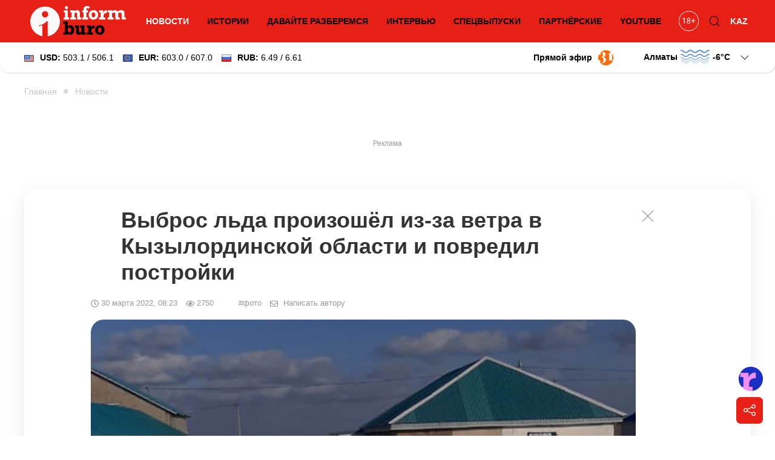

--- FILE ---
content_type: image/svg+xml
request_url: https://informburo.kz/img/components/telegram/views.svg
body_size: 271
content:
<?xml version="1.0" encoding="UTF-8"?>
<svg id="Layer_2" data-name="Layer 2" xmlns="http://www.w3.org/2000/svg" viewBox="0 0 19.1 10.8">
  <defs>
    <style>
      .cls-1 {
        fill: #a7a9ac;
      }
    </style>
  </defs>
  <g id="Layer_1-2" data-name="Layer 1">
    <path class="cls-1" d="M18.9,5.2c0-.1-1-1.3-2.6-2.6C14.2,1,12,.1,9.8,0h-.5C6.1,.1,3.1,1.8,.2,5.2l-.2,.2,.2,.2c2.9,3.4,5.9,5.1,9.1,5.2h.6c2.2-.1,4.4-1,6.5-2.6,1.6-1.3,2.6-2.6,2.6-2.6l.1-.2-.2-.2Zm-9.4,5h0c-2.6,0-4.7-2.1-4.7-4.8S6.9,.7,9.5,.6h.3c2.5,.2,4.5,2.2,4.5,4.8s-2,4.6-4.5,4.8h-.3Z"/>
    <path class="cls-1" d="M9.5,3.6h-.3c-.9,.2-1.5,.9-1.5,1.8,0,1,.8,1.8,1.8,1.8h.1c1,0,1.8-.8,1.8-1.8,0-1-.8-1.8-1.9-1.8Z"/>
  </g>
</svg>